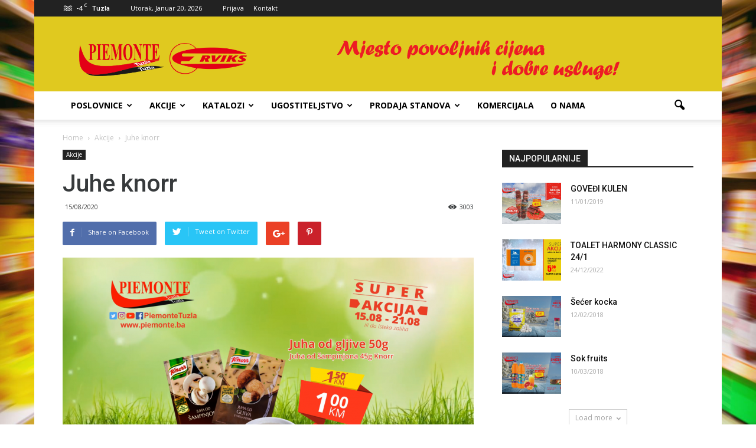

--- FILE ---
content_type: text/plain
request_url: https://www.google-analytics.com/j/collect?v=1&_v=j102&a=1318851770&t=pageview&_s=1&dl=https%3A%2F%2Fpiemonte.ba%2Fjuhe-knorr%2F&ul=en-us%40posix&dt=Juhe%20knorr%20%7C%20Piemonte%20d.o.o.&sr=1280x720&vp=1280x720&_u=IEBAAEABAAAAACAAI~&jid=72393302&gjid=1963937663&cid=2084340461.1768934553&tid=UA-76470279-1&_gid=1872061210.1768934553&_r=1&_slc=1&z=1418828759
body_size: -449
content:
2,cG-QY5EGWPM0E